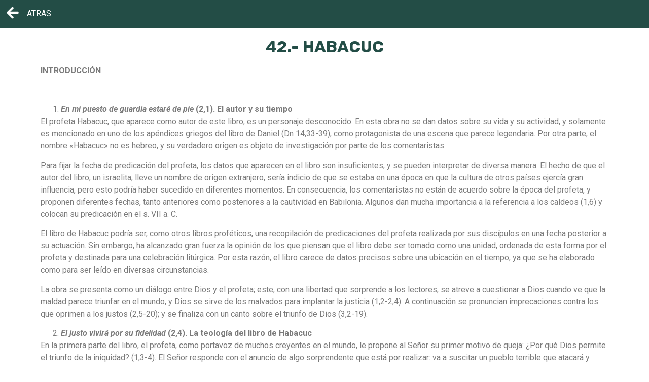

--- FILE ---
content_type: text/html; charset=UTF-8
request_url: https://cem.org.mx/habacuc/
body_size: 16703
content:
<!DOCTYPE html>
<html lang="es">
<head>
	<meta charset="UTF-8">
		<title>Habacuc &#8211; Conferencia del Episcopado Mexicano</title>
<meta name='robots' content='max-image-preview:large' />
<link rel='dns-prefetch' href='//www.googletagmanager.com' />
<link rel="alternate" type="application/rss+xml" title="Conferencia del Episcopado Mexicano &raquo; Feed" href="https://cem.org.mx/feed/" />
<link rel="alternate" type="application/rss+xml" title="Conferencia del Episcopado Mexicano &raquo; Feed de los comentarios" href="https://cem.org.mx/comments/feed/" />
<link rel="alternate" title="oEmbed (JSON)" type="application/json+oembed" href="https://cem.org.mx/wp-json/oembed/1.0/embed?url=https%3A%2F%2Fcem.org.mx%2Fhabacuc%2F" />
<link rel="alternate" title="oEmbed (XML)" type="text/xml+oembed" href="https://cem.org.mx/wp-json/oembed/1.0/embed?url=https%3A%2F%2Fcem.org.mx%2Fhabacuc%2F&#038;format=xml" />
<style id='wp-img-auto-sizes-contain-inline-css'>
img:is([sizes=auto i],[sizes^="auto," i]){contain-intrinsic-size:3000px 1500px}
/*# sourceURL=wp-img-auto-sizes-contain-inline-css */
</style>
<style id='wp-emoji-styles-inline-css'>

	img.wp-smiley, img.emoji {
		display: inline !important;
		border: none !important;
		box-shadow: none !important;
		height: 1em !important;
		width: 1em !important;
		margin: 0 0.07em !important;
		vertical-align: -0.1em !important;
		background: none !important;
		padding: 0 !important;
	}
/*# sourceURL=wp-emoji-styles-inline-css */
</style>
<link rel='stylesheet' id='wp-block-library-css' href='https://cem.org.mx/wp-includes/css/dist/block-library/style.min.css?ver=6.9' media='all' />
<style id='global-styles-inline-css'>
:root{--wp--preset--aspect-ratio--square: 1;--wp--preset--aspect-ratio--4-3: 4/3;--wp--preset--aspect-ratio--3-4: 3/4;--wp--preset--aspect-ratio--3-2: 3/2;--wp--preset--aspect-ratio--2-3: 2/3;--wp--preset--aspect-ratio--16-9: 16/9;--wp--preset--aspect-ratio--9-16: 9/16;--wp--preset--color--black: #000000;--wp--preset--color--cyan-bluish-gray: #abb8c3;--wp--preset--color--white: #ffffff;--wp--preset--color--pale-pink: #f78da7;--wp--preset--color--vivid-red: #cf2e2e;--wp--preset--color--luminous-vivid-orange: #ff6900;--wp--preset--color--luminous-vivid-amber: #fcb900;--wp--preset--color--light-green-cyan: #7bdcb5;--wp--preset--color--vivid-green-cyan: #00d084;--wp--preset--color--pale-cyan-blue: #8ed1fc;--wp--preset--color--vivid-cyan-blue: #0693e3;--wp--preset--color--vivid-purple: #9b51e0;--wp--preset--gradient--vivid-cyan-blue-to-vivid-purple: linear-gradient(135deg,rgb(6,147,227) 0%,rgb(155,81,224) 100%);--wp--preset--gradient--light-green-cyan-to-vivid-green-cyan: linear-gradient(135deg,rgb(122,220,180) 0%,rgb(0,208,130) 100%);--wp--preset--gradient--luminous-vivid-amber-to-luminous-vivid-orange: linear-gradient(135deg,rgb(252,185,0) 0%,rgb(255,105,0) 100%);--wp--preset--gradient--luminous-vivid-orange-to-vivid-red: linear-gradient(135deg,rgb(255,105,0) 0%,rgb(207,46,46) 100%);--wp--preset--gradient--very-light-gray-to-cyan-bluish-gray: linear-gradient(135deg,rgb(238,238,238) 0%,rgb(169,184,195) 100%);--wp--preset--gradient--cool-to-warm-spectrum: linear-gradient(135deg,rgb(74,234,220) 0%,rgb(151,120,209) 20%,rgb(207,42,186) 40%,rgb(238,44,130) 60%,rgb(251,105,98) 80%,rgb(254,248,76) 100%);--wp--preset--gradient--blush-light-purple: linear-gradient(135deg,rgb(255,206,236) 0%,rgb(152,150,240) 100%);--wp--preset--gradient--blush-bordeaux: linear-gradient(135deg,rgb(254,205,165) 0%,rgb(254,45,45) 50%,rgb(107,0,62) 100%);--wp--preset--gradient--luminous-dusk: linear-gradient(135deg,rgb(255,203,112) 0%,rgb(199,81,192) 50%,rgb(65,88,208) 100%);--wp--preset--gradient--pale-ocean: linear-gradient(135deg,rgb(255,245,203) 0%,rgb(182,227,212) 50%,rgb(51,167,181) 100%);--wp--preset--gradient--electric-grass: linear-gradient(135deg,rgb(202,248,128) 0%,rgb(113,206,126) 100%);--wp--preset--gradient--midnight: linear-gradient(135deg,rgb(2,3,129) 0%,rgb(40,116,252) 100%);--wp--preset--font-size--small: 13px;--wp--preset--font-size--medium: 20px;--wp--preset--font-size--large: 36px;--wp--preset--font-size--x-large: 42px;--wp--preset--spacing--20: 0.44rem;--wp--preset--spacing--30: 0.67rem;--wp--preset--spacing--40: 1rem;--wp--preset--spacing--50: 1.5rem;--wp--preset--spacing--60: 2.25rem;--wp--preset--spacing--70: 3.38rem;--wp--preset--spacing--80: 5.06rem;--wp--preset--shadow--natural: 6px 6px 9px rgba(0, 0, 0, 0.2);--wp--preset--shadow--deep: 12px 12px 50px rgba(0, 0, 0, 0.4);--wp--preset--shadow--sharp: 6px 6px 0px rgba(0, 0, 0, 0.2);--wp--preset--shadow--outlined: 6px 6px 0px -3px rgb(255, 255, 255), 6px 6px rgb(0, 0, 0);--wp--preset--shadow--crisp: 6px 6px 0px rgb(0, 0, 0);}:where(.is-layout-flex){gap: 0.5em;}:where(.is-layout-grid){gap: 0.5em;}body .is-layout-flex{display: flex;}.is-layout-flex{flex-wrap: wrap;align-items: center;}.is-layout-flex > :is(*, div){margin: 0;}body .is-layout-grid{display: grid;}.is-layout-grid > :is(*, div){margin: 0;}:where(.wp-block-columns.is-layout-flex){gap: 2em;}:where(.wp-block-columns.is-layout-grid){gap: 2em;}:where(.wp-block-post-template.is-layout-flex){gap: 1.25em;}:where(.wp-block-post-template.is-layout-grid){gap: 1.25em;}.has-black-color{color: var(--wp--preset--color--black) !important;}.has-cyan-bluish-gray-color{color: var(--wp--preset--color--cyan-bluish-gray) !important;}.has-white-color{color: var(--wp--preset--color--white) !important;}.has-pale-pink-color{color: var(--wp--preset--color--pale-pink) !important;}.has-vivid-red-color{color: var(--wp--preset--color--vivid-red) !important;}.has-luminous-vivid-orange-color{color: var(--wp--preset--color--luminous-vivid-orange) !important;}.has-luminous-vivid-amber-color{color: var(--wp--preset--color--luminous-vivid-amber) !important;}.has-light-green-cyan-color{color: var(--wp--preset--color--light-green-cyan) !important;}.has-vivid-green-cyan-color{color: var(--wp--preset--color--vivid-green-cyan) !important;}.has-pale-cyan-blue-color{color: var(--wp--preset--color--pale-cyan-blue) !important;}.has-vivid-cyan-blue-color{color: var(--wp--preset--color--vivid-cyan-blue) !important;}.has-vivid-purple-color{color: var(--wp--preset--color--vivid-purple) !important;}.has-black-background-color{background-color: var(--wp--preset--color--black) !important;}.has-cyan-bluish-gray-background-color{background-color: var(--wp--preset--color--cyan-bluish-gray) !important;}.has-white-background-color{background-color: var(--wp--preset--color--white) !important;}.has-pale-pink-background-color{background-color: var(--wp--preset--color--pale-pink) !important;}.has-vivid-red-background-color{background-color: var(--wp--preset--color--vivid-red) !important;}.has-luminous-vivid-orange-background-color{background-color: var(--wp--preset--color--luminous-vivid-orange) !important;}.has-luminous-vivid-amber-background-color{background-color: var(--wp--preset--color--luminous-vivid-amber) !important;}.has-light-green-cyan-background-color{background-color: var(--wp--preset--color--light-green-cyan) !important;}.has-vivid-green-cyan-background-color{background-color: var(--wp--preset--color--vivid-green-cyan) !important;}.has-pale-cyan-blue-background-color{background-color: var(--wp--preset--color--pale-cyan-blue) !important;}.has-vivid-cyan-blue-background-color{background-color: var(--wp--preset--color--vivid-cyan-blue) !important;}.has-vivid-purple-background-color{background-color: var(--wp--preset--color--vivid-purple) !important;}.has-black-border-color{border-color: var(--wp--preset--color--black) !important;}.has-cyan-bluish-gray-border-color{border-color: var(--wp--preset--color--cyan-bluish-gray) !important;}.has-white-border-color{border-color: var(--wp--preset--color--white) !important;}.has-pale-pink-border-color{border-color: var(--wp--preset--color--pale-pink) !important;}.has-vivid-red-border-color{border-color: var(--wp--preset--color--vivid-red) !important;}.has-luminous-vivid-orange-border-color{border-color: var(--wp--preset--color--luminous-vivid-orange) !important;}.has-luminous-vivid-amber-border-color{border-color: var(--wp--preset--color--luminous-vivid-amber) !important;}.has-light-green-cyan-border-color{border-color: var(--wp--preset--color--light-green-cyan) !important;}.has-vivid-green-cyan-border-color{border-color: var(--wp--preset--color--vivid-green-cyan) !important;}.has-pale-cyan-blue-border-color{border-color: var(--wp--preset--color--pale-cyan-blue) !important;}.has-vivid-cyan-blue-border-color{border-color: var(--wp--preset--color--vivid-cyan-blue) !important;}.has-vivid-purple-border-color{border-color: var(--wp--preset--color--vivid-purple) !important;}.has-vivid-cyan-blue-to-vivid-purple-gradient-background{background: var(--wp--preset--gradient--vivid-cyan-blue-to-vivid-purple) !important;}.has-light-green-cyan-to-vivid-green-cyan-gradient-background{background: var(--wp--preset--gradient--light-green-cyan-to-vivid-green-cyan) !important;}.has-luminous-vivid-amber-to-luminous-vivid-orange-gradient-background{background: var(--wp--preset--gradient--luminous-vivid-amber-to-luminous-vivid-orange) !important;}.has-luminous-vivid-orange-to-vivid-red-gradient-background{background: var(--wp--preset--gradient--luminous-vivid-orange-to-vivid-red) !important;}.has-very-light-gray-to-cyan-bluish-gray-gradient-background{background: var(--wp--preset--gradient--very-light-gray-to-cyan-bluish-gray) !important;}.has-cool-to-warm-spectrum-gradient-background{background: var(--wp--preset--gradient--cool-to-warm-spectrum) !important;}.has-blush-light-purple-gradient-background{background: var(--wp--preset--gradient--blush-light-purple) !important;}.has-blush-bordeaux-gradient-background{background: var(--wp--preset--gradient--blush-bordeaux) !important;}.has-luminous-dusk-gradient-background{background: var(--wp--preset--gradient--luminous-dusk) !important;}.has-pale-ocean-gradient-background{background: var(--wp--preset--gradient--pale-ocean) !important;}.has-electric-grass-gradient-background{background: var(--wp--preset--gradient--electric-grass) !important;}.has-midnight-gradient-background{background: var(--wp--preset--gradient--midnight) !important;}.has-small-font-size{font-size: var(--wp--preset--font-size--small) !important;}.has-medium-font-size{font-size: var(--wp--preset--font-size--medium) !important;}.has-large-font-size{font-size: var(--wp--preset--font-size--large) !important;}.has-x-large-font-size{font-size: var(--wp--preset--font-size--x-large) !important;}
/*# sourceURL=global-styles-inline-css */
</style>

<style id='classic-theme-styles-inline-css'>
/*! This file is auto-generated */
.wp-block-button__link{color:#fff;background-color:#32373c;border-radius:9999px;box-shadow:none;text-decoration:none;padding:calc(.667em + 2px) calc(1.333em + 2px);font-size:1.125em}.wp-block-file__button{background:#32373c;color:#fff;text-decoration:none}
/*# sourceURL=/wp-includes/css/classic-themes.min.css */
</style>
<link rel='stylesheet' id='hello-elementor-css' href='https://cem.org.mx/wp-content/themes/hello-elementor/style.min.css?ver=2.7.1' media='all' />
<link rel='stylesheet' id='hello-elementor-theme-style-css' href='https://cem.org.mx/wp-content/themes/hello-elementor/theme.min.css?ver=2.7.1' media='all' />
<link rel='stylesheet' id='elementor-frontend-css' href='https://cem.org.mx/wp-content/plugins/elementor/assets/css/frontend-lite.min.css?ver=3.16.6' media='all' />
<link rel='stylesheet' id='elementor-post-5-css' href='https://cem.org.mx/wp-content/uploads/elementor/css/post-5.css?ver=1698111998' media='all' />
<link rel='stylesheet' id='elementor-icons-css' href='https://cem.org.mx/wp-content/plugins/elementor/assets/lib/eicons/css/elementor-icons.min.css?ver=5.23.0' media='all' />
<link rel='stylesheet' id='swiper-css' href='https://cem.org.mx/wp-content/plugins/elementor/assets/lib/swiper/css/swiper.min.css?ver=5.3.6' media='all' />
<link rel='stylesheet' id='elementor-pro-css' href='https://cem.org.mx/wp-content/plugins/elementor-pro/assets/css/frontend-lite.min.css?ver=3.6.5' media='all' />
<link rel='stylesheet' id='elementor-global-css' href='https://cem.org.mx/wp-content/uploads/elementor/css/global.css?ver=1698111998' media='all' />
<link rel='stylesheet' id='elementor-post-4357-css' href='https://cem.org.mx/wp-content/uploads/elementor/css/post-4357.css?ver=1698219178' media='all' />
<link rel='stylesheet' id='elementor-post-10406-css' href='https://cem.org.mx/wp-content/uploads/elementor/css/post-10406.css?ver=1747669694' media='all' />
<link rel='stylesheet' id='loftloader-lite-animation-css' href='https://cem.org.mx/wp-content/plugins/loftloader/assets/css/loftloader.min.css?ver=2022112601' media='all' />
<link rel='stylesheet' id='google-fonts-1-css' href='https://fonts.googleapis.com/css?family=Roboto%3A100%2C100italic%2C200%2C200italic%2C300%2C300italic%2C400%2C400italic%2C500%2C500italic%2C600%2C600italic%2C700%2C700italic%2C800%2C800italic%2C900%2C900italic%7CRoboto+Slab%3A100%2C100italic%2C200%2C200italic%2C300%2C300italic%2C400%2C400italic%2C500%2C500italic%2C600%2C600italic%2C700%2C700italic%2C800%2C800italic%2C900%2C900italic%7CRubik%3A100%2C100italic%2C200%2C200italic%2C300%2C300italic%2C400%2C400italic%2C500%2C500italic%2C600%2C600italic%2C700%2C700italic%2C800%2C800italic%2C900%2C900italic%7CMontserrat%3A100%2C100italic%2C200%2C200italic%2C300%2C300italic%2C400%2C400italic%2C500%2C500italic%2C600%2C600italic%2C700%2C700italic%2C800%2C800italic%2C900%2C900italic&#038;display=auto&#038;ver=6.9' media='all' />
<link rel='stylesheet' id='elementor-icons-shared-0-css' href='https://cem.org.mx/wp-content/plugins/elementor/assets/lib/font-awesome/css/fontawesome.min.css?ver=5.15.3' media='all' />
<link rel='stylesheet' id='elementor-icons-fa-solid-css' href='https://cem.org.mx/wp-content/plugins/elementor/assets/lib/font-awesome/css/solid.min.css?ver=5.15.3' media='all' />
<link rel="preconnect" href="https://fonts.gstatic.com/" crossorigin><script src="https://cem.org.mx/wp-includes/js/jquery/jquery.min.js?ver=3.7.1" id="jquery-core-js"></script>
<script src="https://cem.org.mx/wp-includes/js/jquery/jquery-migrate.min.js?ver=3.4.1" id="jquery-migrate-js"></script>

<!-- Fragmento de código de la etiqueta de Google (gtag.js) añadida por Site Kit -->

<!-- Fragmento de código de Google Analytics añadido por Site Kit -->
<script src="https://www.googletagmanager.com/gtag/js?id=GT-K5L8H96" id="google_gtagjs-js" async></script>
<script id="google_gtagjs-js-after">
window.dataLayer = window.dataLayer || [];function gtag(){dataLayer.push(arguments);}
gtag("set","linker",{"domains":["cem.org.mx"]});
gtag("js", new Date());
gtag("set", "developer_id.dZTNiMT", true);
gtag("config", "GT-K5L8H96");
 window._googlesitekit = window._googlesitekit || {}; window._googlesitekit.throttledEvents = []; window._googlesitekit.gtagEvent = (name, data) => { var key = JSON.stringify( { name, data } ); if ( !! window._googlesitekit.throttledEvents[ key ] ) { return; } window._googlesitekit.throttledEvents[ key ] = true; setTimeout( () => { delete window._googlesitekit.throttledEvents[ key ]; }, 5 ); gtag( "event", name, { ...data, event_source: "site-kit" } ); } 
//# sourceURL=google_gtagjs-js-after
</script>

<!-- Finalizar fragmento de código de la etiqueta de Google (gtags.js) añadida por Site Kit -->
<link rel="https://api.w.org/" href="https://cem.org.mx/wp-json/" /><link rel="alternate" title="JSON" type="application/json" href="https://cem.org.mx/wp-json/wp/v2/pages/4357" /><link rel="EditURI" type="application/rsd+xml" title="RSD" href="https://cem.org.mx/xmlrpc.php?rsd" />
<meta name="generator" content="WordPress 6.9" />
<link rel="canonical" href="https://cem.org.mx/habacuc/" />
<link rel='shortlink' href='https://cem.org.mx/?p=4357' />
<meta name="generator" content="Site Kit by Google 1.145.0" /><meta name="generator" content="Elementor 3.16.6; features: e_dom_optimization, e_optimized_assets_loading, e_optimized_css_loading, additional_custom_breakpoints; settings: css_print_method-external, google_font-enabled, font_display-auto">
<link rel="icon" href="https://cem.org.mx/wp-content/uploads/2022/02/cropped-LOGO-CEM-VARIACION-COLORES-1-e1644860045946-32x32.png" sizes="32x32" />
<link rel="icon" href="https://cem.org.mx/wp-content/uploads/2022/02/cropped-LOGO-CEM-VARIACION-COLORES-1-e1644860045946-192x192.png" sizes="192x192" />
<link rel="apple-touch-icon" href="https://cem.org.mx/wp-content/uploads/2022/02/cropped-LOGO-CEM-VARIACION-COLORES-1-e1644860045946-180x180.png" />
<meta name="msapplication-TileImage" content="https://cem.org.mx/wp-content/uploads/2022/02/cropped-LOGO-CEM-VARIACION-COLORES-1-e1644860045946-270x270.png" />
<style id="loftloader-lite-custom-bg-color">#loftloader-wrapper .loader-section {
	background: #000000;
}
</style><style id="loftloader-lite-custom-bg-opacity">#loftloader-wrapper .loader-section {
	opacity: 0.95;
}
</style><style id="loftloader-lite-custom-loader">#loftloader-wrapper.pl-imgloading #loader {
	width: 200px;
}
#loftloader-wrapper.pl-imgloading #loader span {
	background-size: cover;
	background-image: url(https://cem.org.mx/wp-content/uploads/2022/02/LOGO-CEM-VARIACION-COLORES-1-e1644860045946.png);
}
</style>	<meta name="viewport" content="width=device-width, initial-scale=1.0, viewport-fit=cover" /></head>
<body class="wp-singular page-template page-template-elementor_canvas page page-id-4357 wp-theme-hello-elementor loftloader-lite-enabled elementor-default elementor-template-canvas elementor-kit-5 elementor-page elementor-page-4357"><div id="loftloader-wrapper" class="pl-imgloading" data-show-close-time="15000" data-max-load-time="0"><div class="loader-section section-fade"></div><div class="loader-inner"><div id="loader"><div class="imgloading-container"><span style="background-image: url(https://cem.org.mx/wp-content/uploads/2022/02/LOGO-CEM-VARIACION-COLORES-1-e1644860045946.png);"></span></div><img width="200" height="74" data-no-lazy="1" class="skip-lazy" alt="loader image" src="https://cem.org.mx/wp-content/uploads/2022/02/LOGO-CEM-VARIACION-COLORES-1-e1644860045946.png"></div></div><div class="loader-close-button" style="display: none;"><span class="screen-reader-text">Close</span></div></div>
			<div data-elementor-type="wp-page" data-elementor-id="4357" class="elementor elementor-4357">
									<section class="elementor-section elementor-top-section elementor-element elementor-element-3afea53 elementor-section-full_width elementor-section-height-default elementor-section-height-default" data-id="3afea53" data-element_type="section" data-settings="{&quot;background_background&quot;:&quot;classic&quot;}">
						<div class="elementor-container elementor-column-gap-no">
					<div class="elementor-column elementor-col-33 elementor-top-column elementor-element elementor-element-2b19ab8" data-id="2b19ab8" data-element_type="column">
			<div class="elementor-widget-wrap elementor-element-populated">
								<div class="elementor-element elementor-element-7d7da7ad elementor-view-default elementor-widget elementor-widget-icon" data-id="7d7da7ad" data-element_type="widget" data-widget_type="icon.default">
				<div class="elementor-widget-container">
					<div class="elementor-icon-wrapper">
			<a class="elementor-icon" href="https://cem.org.mx/cerrar">
			<i aria-hidden="true" class="fas fa-arrow-left"></i>			</a>
		</div>
				</div>
				</div>
					</div>
		</div>
				<div class="elementor-column elementor-col-33 elementor-top-column elementor-element elementor-element-5d7e04a0" data-id="5d7e04a0" data-element_type="column">
			<div class="elementor-widget-wrap elementor-element-populated">
								<div class="elementor-element elementor-element-2b98c41a cla elementor-widget elementor-widget-text-editor" data-id="2b98c41a" data-element_type="widget" data-widget_type="text-editor.default">
				<div class="elementor-widget-container">
			<style>/*! elementor - v3.16.0 - 17-10-2023 */
.elementor-widget-text-editor.elementor-drop-cap-view-stacked .elementor-drop-cap{background-color:#69727d;color:#fff}.elementor-widget-text-editor.elementor-drop-cap-view-framed .elementor-drop-cap{color:#69727d;border:3px solid;background-color:transparent}.elementor-widget-text-editor:not(.elementor-drop-cap-view-default) .elementor-drop-cap{margin-top:8px}.elementor-widget-text-editor:not(.elementor-drop-cap-view-default) .elementor-drop-cap-letter{width:1em;height:1em}.elementor-widget-text-editor .elementor-drop-cap{float:left;text-align:center;line-height:1;font-size:50px}.elementor-widget-text-editor .elementor-drop-cap-letter{display:inline-block}</style>				<p><a href="https://cem.org.mx/cerrar">ATRAS</a></p>						</div>
				</div>
					</div>
		</div>
				<div class="elementor-column elementor-col-33 elementor-top-column elementor-element elementor-element-4bce883b" data-id="4bce883b" data-element_type="column">
			<div class="elementor-widget-wrap">
									</div>
		</div>
							</div>
		</section>
				<section class="elementor-section elementor-top-section elementor-element elementor-element-35d18343 elementor-section-boxed elementor-section-height-default elementor-section-height-default" data-id="35d18343" data-element_type="section">
						<div class="elementor-container elementor-column-gap-default">
					<div class="elementor-column elementor-col-100 elementor-top-column elementor-element elementor-element-66c7947c" data-id="66c7947c" data-element_type="column">
			<div class="elementor-widget-wrap elementor-element-populated">
								<div class="elementor-element elementor-element-4fdc5331 elementor-widget elementor-widget-heading" data-id="4fdc5331" data-element_type="widget" data-widget_type="heading.default">
				<div class="elementor-widget-container">
			<style>/*! elementor - v3.16.0 - 17-10-2023 */
.elementor-heading-title{padding:0;margin:0;line-height:1}.elementor-widget-heading .elementor-heading-title[class*=elementor-size-]>a{color:inherit;font-size:inherit;line-height:inherit}.elementor-widget-heading .elementor-heading-title.elementor-size-small{font-size:15px}.elementor-widget-heading .elementor-heading-title.elementor-size-medium{font-size:19px}.elementor-widget-heading .elementor-heading-title.elementor-size-large{font-size:29px}.elementor-widget-heading .elementor-heading-title.elementor-size-xl{font-size:39px}.elementor-widget-heading .elementor-heading-title.elementor-size-xxl{font-size:59px}</style><h2 class="elementor-heading-title elementor-size-default"><label> <strong>42.- HABACUC</strong></label></h2>		</div>
				</div>
					</div>
		</div>
							</div>
		</section>
				<section class="elementor-section elementor-top-section elementor-element elementor-element-2bb3b58a elementor-section-boxed elementor-section-height-default elementor-section-height-default" data-id="2bb3b58a" data-element_type="section">
						<div class="elementor-container elementor-column-gap-default">
					<div class="elementor-column elementor-col-100 elementor-top-column elementor-element elementor-element-3faaf2b5" data-id="3faaf2b5" data-element_type="column">
			<div class="elementor-widget-wrap elementor-element-populated">
								<div class="elementor-element elementor-element-46dfa8af elementor-widget elementor-widget-text-editor" data-id="46dfa8af" data-element_type="widget" data-widget_type="text-editor.default">
				<div class="elementor-widget-container">
							<p><strong>INTRODUCCIÓN</strong></p><p> </p><ol><li><strong> <em>En mi puesto de guardia estaré de pie </em>(2,1). El autor y su tiempo</strong></li></ol><p>El profeta Habacuc, que aparece como autor de este libro, es un personaje desconocido. En esta obra no se dan datos sobre su vida y su actividad, y solamente es mencionado en uno de los apéndices griegos del libro de Daniel (Dn 14,33-39), como protagonista de una escena que parece legendaria. Por otra parte, el nombre «Habacuc» no es hebreo, y su verdadero origen es objeto de investigación por parte de los comentaristas.</p><p>Para fijar la fecha de predicación del profeta, los datos que aparecen en el libro son insuficientes, y se pueden interpretar de diversa manera. El hecho de que el autor del libro, un israelita, lleve un nombre de origen extranjero, sería indicio de que se estaba en una época en que la cultura de otros países ejercía gran influencia, pero esto podría haber sucedido en diferentes momentos. En consecuencia, los comentaristas no están de acuerdo sobre la época del profeta, y proponen diferentes fechas, tanto anteriores como posteriores a la cautividad en Babilonia. Algunos dan mucha importancia a la referencia a los caldeos (1,6) y colocan su predicación en el s. VII a. C.</p><p>El libro de Habacuc podría ser, como otros libros proféticos, una recopilación de predicaciones del profeta realizada por sus discípulos en una fecha posterior a su actuación. Sin embargo, ha alcanzado gran fuerza la opinión de los que piensan que el libro debe ser tomado como una unidad, ordenada de esta forma por el profeta y destinada para una celebración litúrgica. Por esta razón, el libro carece de datos precisos sobre una ubicación en el tiempo, ya que se ha elaborado como para ser leído en diversas circunstancias.</p><p>La obra se presenta como un diálogo entre Dios y el profeta; este, con una libertad que sorprende a los lectores, se atreve a cuestionar a Dios cuando ve que la maldad parece triunfar en el mundo, y Dios se sirve de los malvados para implantar la justicia (1,2-2,4). A continuación se pronuncian imprecaciones contra los que oprimen a los justos (2,5-20); y se finaliza con un canto sobre el triunfo de Dios (3,2-19).</p><ol start="2"><li><strong> <em>El justo vivirá por su fidelidad </em>(2,4). La teología del libro de Habacuc</strong></li></ol><p>En la primera parte del libro, el profeta, como portavoz de muchos creyentes en el mundo, le propone al Señor su primer motivo de queja: ¿Por qué Dios permite el triunfo de la iniquidad? (1,3-4). El Señor responde con el anuncio de algo sorprendente que está por realizar: va a suscitar un pueblo terrible que atacará y castigará a los culpables (1,5-11). </p><p>La respuesta de Dios provoca un segundo cuestionamiento: el profeta se queja porque el Señor, que es Santo, permite que los pecadores sean castigados por otros que son más crueles que ellos (1,12-17). Como respuesta, el Señor lo exhorta a mantener la fidelidad y esperar un tiempo futuro en el que él actuará para imponer la justicia. La promesa deberá ser puesta por escrito porque la espera será larga: el justo conservará la vida por su fidelidad (2,4).</p><p>Esta promesa de Dios se ha conservado y ha sido objeto de reflexión a lo largo de la historia. Cuando los griegos tradujeron el AT, la expresaron de esta otra forma: el que es justo vivirá por la fidelidad de Dios. San Pablo también se refirió a esta promesa de Dios, y la reprodujo desde su propia perspectiva: vivirá el que es justo por la fe (Rom 1,17; Gal 3,11).</p><p>En la segunda parte del libro, el profeta entona una sátira contra el opresor ambicioso, violento y confiado en los ídolos (2,6-20). Pronuncia sobre él cinco «imprecaciones» o «lamentos» semejantes a los que se leen en Lc 6,24-26. Son textos que comienzan con la exclamación «¡Ay!» (Is 5,8-22), como las lamentaciones que se cantaban en los funerales (1 Re 13,30). Valiéndose de esta forma literaria, el profeta describe como muertos llevados al sepulcro al tirano invasor y a todos los que como él se consideran felices y triunfadores porque practican la maldad.</p><p>El libro se concluye con un canto: ante toda la maldad reinante, el profeta ansía que llegue el día en el que el Señor implante la justicia. Con figuras aterradoras describe la venida de Dios y su triunfo sobre los que oprimen al pueblo justo. Hasta que esto se produzca, el fiel espera pacientemente (3,16).</p><ol start="3"><li><strong> <em>El Señor me respondió </em>(2,2). Estructura del libro</strong></li><li>DIÁLOGO ENTRE EL PROFETA Y EL SEÑOR 1,1-2,4</li><li>SÁTIRA CONTRA EL OPRESOR 2,5-20</li></ol><p>III.     CÁNTICO DE HABACUC                                          3,1-19</p><p> </p><p> </p><p> </p><p> </p><ol><li><strong> DIÁLOGO ENTRE EL PROFETA Y EL SEÑOR</strong></li></ol><p><strong>¿Hasta cuándo, Señor?</strong> <a href="#_ftn1" name="_ftnref1">[1]</a></p><p>Is 59,14; Jr 6,7; 9,2; Miq 7,2-3; Sal 6,4; 13,2</p><p> </p><p>1 <sup>1</sup>  Oráculo que el profeta Habacuc recibió en visión.</p><p><sup>2</sup>  ¿Hasta cuándo, Señor,                                              </p><p>daré gritos desgarradores,</p><p>sin que te dignes escuchar,</p><p>y clamaré a ti: “¡No hay más que violencia!”,</p><p>sin que te dignes salvar?</p><p><sup>3</sup>  ¿Por qué, Señor,</p><p>me haces ver la iniquidad                                         </p><p>y contemplar la opresión?</p><p>Ante mi vista solo hay</p><p>destrucción y violencia,</p><p>pleitos y contiendas.</p><p><sup>4</sup>  Por eso se desvirtúa la ley</p><p>y no prevalece el derecho,</p><p>porque el malvado acecha al justo                           </p><p>y el derecho se pervierte.</p><p>¡Yo suscito a los caldeos!</p><p>Is 10,13 // <strong>1,5: <em>Hch 13,41</em></strong></p><p> </p><p><sup>5</sup>  ¡Miren a las naciones y contemplen;                       </p><p>déjense sorprender y maravíllense!</p><p>Porque algo extraordinario</p><p>está por ocurrir ante ustedes.</p><p>No lo podrían creer</p><p>si alguien lo narrara.</p><p> </p><p><sup>6</sup> ¡Porque yo suscito a los caldeos!       </p><p>Esa nación cruel e impetuosa,</p><p>que va de un lado a otro de la tierra</p><p>para apoderarse de territorios ajenos.</p><p><sup>7</sup> Nación aterradora y temible</p><p>que impone su ley y su autoridad.</p><p><sup>8</sup>  Sus caballos son panteras veloces,</p><p>ágiles como lobos al anochecer;</p><p>sus jinetes se dispersan al galope;</p><p>vienen desde lejos</p><p>y como  buitres se abalanzan para devorar.   </p><p><sup>9</sup>  Todos ellos avanzan con violencia</p><p>con el rostro tendido hacia adelante,</p><p>y amontonan cautivos como arena.</p><p><sup>10</sup> Se burlan de los reyes</p><p>y toman a los príncipes como juguetes;</p><p>las fortificaciones son un juego para ellos</p><p>porque un simple terraplén</p><p>les basta para dominarlas.</p><p><sup>11</sup>  Pero, llegado el momento,</p><p>cambia el viento y desparecen,</p><p>culpables de haber endiosado su poder.                      </p><p> </p><p>¿Por qué permaneces callado? <a href="#_ftn2" name="_ftnref2"><strong>[2]</strong></a></p><p>Jr 16,16: Sal 35,22; 109,1</p><p> </p><p><sup>12</sup>  ¿Acaso, Señor, no eres mi Dios santo         </p><p>desde antiguo? ¡Tú no mueres!                     </p><p>¿No los destinaste a ellos, Señor,</p><p>para hacer justicia?</p><p>¿No dispusiste de ellos, Roca mía,</p><p>para nuestra corrección?</p><p><sup>13</sup>  La pureza de tus ojos</p><p>te hace incapaz de mirar el mal,</p><p>te impide contemplar la opresión.</p><p>¿Por qué contemplas a los traidores</p><p>y permaneces callado                                                         </p><p>mientras el malvado devora al justo?</p><p><sup>14</sup>  Hiciste a los humanos como peces del mar,                  </p><p>como reptiles que no tienen dueño.</p><p><sup>15</sup>  A todos ellos, los caldeos</p><p>los pescan con el anzuelo,</p><p>los arrastran con su red,</p><p>los recogen en su malla.</p><p>Por eso, se alegran, se regocijan,</p><p><sup>16</sup> ofrecen un sacrificio a su red</p><p>y queman incienso a su malla,</p><p>porque gracias a ellas</p><p>es abundante su porción</p><p>y suculenta su comida.</p><p><sup>17</sup>  ¿Acaso vaciarán su red</p><p>para seguir asesinando gente</p><p>de forma despiadada?</p><p> </p><p><strong> </strong></p><p><strong>El justo vivirá por su fidelidad</strong></p><p>Is 8,1 // <strong>2,3-4: <em>Heb 10,38;</em></strong> <strong><em>Rom 1,17; Gál 3,11</em></strong></p><p>2 <sup>1</sup>  En mi puesto de guardia estaré de pie,</p><p>en la torre del vigía me apostaré y estaré atento</p><p>para ver qué me responde y qué contesta a mi reproche.</p><p> </p><p><sup>2 </sup> El Señor me respondió</p><p> y me dijo:</p><p>«Escribe la visión,</p><p>grábala sobre tablillas                                                   </p><p>de manera que se lea de corrido.</p><p><sup>3</sup>  Es una visión para el momento oportuno,</p><p>que se dirige a su cumplimiento</p><p>y no defraudará.</p><p>Si llega a retrasarse, espérala;</p><p>porque vendrá con seguridad. No fallará.</p><p><sup>4</sup> Escribe, entonces, así:</p><p>“El arrogante no permanecerá,</p><p>pero el justo vivirá por su fidelidad”».                           </p><ol><li>SÁTIRA CONTRA EL OPRESOR <a href="#_ftn3" name="_ftnref3">[3]</a></li></ol><p>¡Qué traicionera es la riqueza!</p><p>Prov 27,20</p><p> </p><p><sup>5</sup>  ¡Qué traicionera es la riqueza!</p><p>El hombre arrogante no prosperará;</p><p>ensancha sus fauces como el abismo</p><p>y, como la muerte, nunca se sacia.                                 </p><p>Acumula para sí todas las naciones</p><p>y acapara todos los pueblos.</p><p><sup>6</sup>  ¿Acaso todos ellos no entonarán contra él</p><p>sátiras, sarcasmos y adivinanzas?</p><p><strong> </strong></p><p><strong>¡Ay del que se enriquece con lo ajeno!</strong></p><p>Éx 22,25; Is 33,1</p><p> </p><p>Ellos dirán:</p><p> ¡Ay del que se enriquece con lo ajeno</p><p>  –¿hasta cuándo? –        </p><p>y acumula para sí prendas empeñadas!                    </p><p><sup>7</sup>  ¿No se levantarán de improviso tus acreedores?</p><p>¿No se despertarán los que te reclaman?</p><p>¡Serás presa fácil para ellos!</p><p><sup>8</sup> Porque tú despojaste a tantas naciones,                  </p><p>todos los demás pueblos te despojarán a ti,</p><p>por causa de la sangre humana derramada </p><p>y de la violencia que ejerciste contra el país,</p><p>contra las ciudades y su población.</p><p><strong> </strong></p><p><strong>¡Ay del que llena su casa de ganancias mal habidas!</strong></p><p>Jr 49,16</p><p> </p><p><sup>9</sup>  ¡Ay del que llena su casa</p><p>de ganancias mal habidas;</p><p>el que busca poner muy alto su nido                         </p><p>para verse libre de la desgracia!</p><p><sup>10</sup>  Hiciste un proyecto vergonzoso para tu casa:</p><p>al eliminar a pueblos numerosos,</p><p>atentas contra ti mismo.</p><p><sup>11</sup> Porque las piedras gritarán desde la muralla,</p><p>y las vigas de madera desde el techo responderán.  </p><p> </p><p>¡Ay del que edifica una ciudad con sangre!</p><p>Is 11,9; Jr 51,58; Miq 3,10</p><p> </p><p><sup>12</sup>  ¡Ay del que edifica una ciudad con sangre,                        </p><p>y del que asienta un poblado sobre la injusticia!</p><p><sup>13</sup>  ¿Acaso el Señor del Universo no estableció                   </p><p>que el fuego consuma el trabajo de los pueblos</p><p>y que las naciones se fatiguen en vano?</p><p><sup>14</sup> Porque la tierra se llenará del conocimiento</p><p>de la gloria del Señor, como las aguas cubren el mar.         </p><p>¡Ay del que emborracha a su compañero!</p><p>Jr 25,15-29</p><p> </p><p><sup>15</sup> ¡Ay del que emborracha a su compañero</p><p>y mezcla su bebida hasta embriagarlo,</p><p>para poder contemplar su desnudez!</p><p><sup>16</sup>  ¡Te has saciado de indecencia, no de honra!</p><p>Bebe tú también, hasta saciarte y muestra tu prepucio.</p><p>La copa de la diestra del Señor se volverá contra ti,             </p><p>y la infamia, contra tu honra.</p><p><sup>17</sup> Entonces, te verás cubierto por la violencia del Líbano</p><p>y te aterrorizará la destrucción de las fieras,</p><p>por causa de la sangre humana derramada</p><p>y de la violencia que ejerciste contra el país,</p><p>contra las ciudades y su población.</p><p> </p><p>¡Ay del que dice a un trozo de madera: «Despierta»!</p><p>Is 44,9-21; Sof 1,7; Zac 2,17; Bar 6</p><p> </p><p><sup>18</sup> ¿Qué aprovecha un ídolo, obra de un artesano,            </p><p>una imagen fundida, un maestro de mentiras?</p><p>El orfebre que hace ídolos mudos,</p><p>¿cómo puede confiar en algo que él mismo fabricó?</p><p><sup>    19</sup>  ¡Ay del que dice a un trozo de madera: «¡Despierta!»</p><p>y «¡Levántate!», a una piedra muda!</p><p>¿Puede enseñar algo lo que no habla?</p><p>Por fuera, recubierto de oro y plata;</p><p>por dentro, sin aliento de vida.</p><p> </p><p><sup>20</sup>  El Señor está en su Templo santo,</p><p>¡que la tierra entera guarde silencio ante él!            </p><p> </p><p>III. CÁNTICO DE HABACUC <a href="#_ftn4" name="_ftnref4">[4]</a></p><p>Dt 32,13; 33,2; Sal 18,34; 104,32</p><p> </p><p>3 <sup>1</sup>  Oración del profeta Habacuc, en tono de lamentación.</p><p><sup>2</sup>  Señor, he oído tu fama y he visto tus obras,</p><p>¡vuelve a realizarlas en este tiempo;</p><p>vuelve a manifestarlas en este tiempo!</p><p>Y en tu enojo acuérdate de actuar con misericordia.</p><p><sup> </sup></p><p><sup>3</sup>  Dios viene desde Temán;                                          </p><p>el Santo, desde el monte Parán.</p><p>Su esplendor cubre el cielo</p><p>y su alabanza llena la tierra.</p><p><sup>4</sup>  Su resplandor es como la luz;</p><p>surgen rayos de sus manos;</p><p>en ellas se oculta su poder.</p><p> </p><p><sup>5</sup> Delante de él marcha la peste,</p><p>y la fiebre sigue sus pasos.</p><p><sup>6</sup>  Él detiene su marcha y se estremece la tierra;           </p><p>él posa la vista y tiemblan las naciones.                        </p><p>Las montañas seculares se pliegan ante él,</p><p>ante él se inclinan las colinas milenarias</p><p>y a él pertenecen los caminos eternos.</p><p><sup>7</sup> ¡Cubiertas de iniquidad he visto las tiendas de Cusán;</p><p>llenas de agitación, las carpas del país de Madián!</p><p><sup> </sup></p><p><sup>8</sup>  ¿Arde la ira del Señor contra los ríos?</p><p>   ¿Se enciende tu cólera contra los ríos y tu furor contra el mar</p><p>   cuando montas sobre tus caballos y tus carruajes victoriosos?</p><p><sup>9  </sup>Desenfundas tu arco y alistas tus flechas.</p><p> </p><p>Tú divides la tierra con torrentes de agua. </p><p><sup>10</sup>  Las montañas te ven y comienzan a temblar;</p><p>desatas una lluvia torrencial,</p><p>el abismo brama y alza sus manos a lo alto.</p><p><sup>11</sup> Sol y luna permanecen en su morada</p><p>al destello de tus flechas veloces,</p><p>al resplandor del brillo de tu lanza.</p><p><sup>12</sup>  Pisoteas la tierra con indignación</p><p>y lleno de ira aplastas las naciones.</p><p><sup> </sup></p><p><sup>13</sup> Tú saliste a salvar a tu pueblo,</p><p>a salvar a tu ungido.</p><p>Demoliste la casa del malvado</p><p>desde el techo hasta poner sus cimientos al desnudo.</p><p><sup>14</sup>  Atravesaste con su propia flecha</p><p>al jefe de las tropas enemigas,</p><p>cuando exultantes intentaban dispersarnos</p><p>como quien devora un pobre a escondidas.</p><p><sup>15</sup>  Marchas con tus caballos sobre el mar,</p><p>sobre caudalosas aguas encrespadas.</p><p> </p><p><sup>16</sup>  Al escuchar todo esto</p><p>se conmueven mis entrañas,</p><p>al oírlo mis labios balbucean;</p><p>un escalofrío atraviesa mis huesos</p><p>y mis pasos tiemblan al andar.</p><p>Aun así, aguardo tranquilo el día</p><p>de la aflicción de ese pueblo que nos ataca.</p><p> </p><p><sup>17</sup>  Aunque la higuera no retoñe</p><p>y las vides no den fruto,</p><p>aunque el olivo deje de producir</p><p>y los campos no den alimento,</p><p>aunque no haya ovejas en el redil</p><p>ni queden vacas en el establo,</p><p><sup>18</sup>  ¡aun así, yo exulto en el Señor;</p><p>me regocijo en Dios, mi Salvador!</p><p><sup>19</sup> El Señor es mi Señor, mi fuerza;</p><p> él da a mis pies agilidad de gacela                      </p><p>y me hace caminar por las alturas.                      </p><p> </p><p>Para el maestro del coro. Con instrumentos de cuerda.  </p><p> </p><p> </p><p><a href="#_ftnref1" name="_ftn1"><strong>[1]</strong></a> <strong>1,1-11. </strong>Ante la presencia del mal en el mundo, el profeta se vuelve hacia Dios y le dirige la pregunta que tantos fieles, como los obreros de la parábola, le hacen a lo largo de la historia: «Señor, ¿acaso no sembraste buena semilla en tu campo?, ¿cómo es que tiene cizaña?» (Mt 13,27). También el Salmista confesó que su fe había estado en peligro ante el espectáculo del triunfo del mal: «Faltó poco para que yo diera un mal paso… cuando veía la prosperidad de los malvados» (Sal 73,2-3). Es justo que quien ama el bien pregunte a Dios por qué tolera el mal, y espere con humildad la respuesta del Señor.</p><p>El Señor responde que los pecados no quedarán impunes, y el castigo llegará cuando sean invadidos por los caldeos o babilonios, una nación cruel que está por aparecer. Estos, sin embargo, también serán reprobables porque tendrán a su propia fuerza como si fuera su dios (v.11).    </p><p><a href="#_ftnref2" name="_ftn2">[2]</a> <strong>1,12-2,4.</strong> El profeta no queda conforme con la respuesta e insiste en sus preguntas: si Dios es santo y justo, ¿cómo puede utilizar a esta gente cruel y pecadora para llevar a cabo sus planes? Es verdad, los fieles se preguntan por qué Dios escribe la historia sirviéndose de medios que con frecuencia son indignos. ¿Por qué, para realizar su plan, eligió a Israel que no se mostró siempre fiel? ¿Por qué se sirvió de la traición de Judas? ¿Por qué tiene como ministros de su Iglesia a seres humanos débiles y pecadores? La respuesta a todos estos interrogantes queda en el misterio de Dios. El Señor le ordena al profeta que ponga por escrito algo que tendrá que ser recordado por mucho tiempo: El mal no persistirá para siempre, y alcanzará la vida aquel que permanezca fiel a pesar de todas las contrariedades (v.4). La tradición posterior, representada por la traducción griega del AT, entendió que los justos conservarían la vida por la fidelidad de Dios. San Pablo leerá aquí la doctrina de la justificación por la fe (Rom 1,17; Gál 3,11)</p><p><a href="#_ftnref3" name="_ftn3">[3]</a> <strong>2,5-20</strong>. El invasor que saquea al pueblo de Dios se siente seguro y hace alarde de que todo le va bien. Pero el profeta, en forma de sátira, canta sobre él un lamento fúnebre, semejante a los “ayes” que se leen en otras partes de la Sagrada Escritura (Is 5,8-22; Lc 6,24-26). Como no dice el nombre del opresor, el texto profético se aplica a todas las personas que solo piensan en satisfacer su ambición y no piensan en los demás. A quienes actúan así se les anuncia la ruina total.</p><p><a href="#_ftnref4" name="_ftn4">[4]</a> <strong>3,1-19</strong>. Como conclusión del libro, el profeta coloca un salmo que canta a Dios como juez que viene a juzgar toda la tierra. Las imágenes son intencionalmente aterradoras, y están tomadas de la forma en que los antiguos representaban a las divinidades, tanto en la mitología como en la Biblia (Sal 18). Si bien todo el salmo trata de suscitar el temor ante el Señor que viene como juez, el autor no se olvida de comenzar con una súplica para que Dios, en el juicio, actúe con misericordia (v.2).</p><p>El profeta mantiene la esperanza en el juicio que pondrá fin a la injusticia que reina sobre la tierra. Pero esta venida del Señor para el juicio todavía no se manifiesta y sigue oculta en el futuro. Sin embargo, aunque todos los sucesos del presente parecen negarlo, el profeta no pierde la esperanza. Los últimos versículos del salmo se ofrecen a los lectores como una invitación para que los reciten confiados (2,4; 3,17-19).</p>						</div>
				</div>
					</div>
		</div>
							</div>
		</section>
							</div>
		<script type="speculationrules">
{"prefetch":[{"source":"document","where":{"and":[{"href_matches":"/*"},{"not":{"href_matches":["/wp-*.php","/wp-admin/*","/wp-content/uploads/*","/wp-content/*","/wp-content/plugins/*","/wp-content/themes/hello-elementor/*","/*\\?(.+)"]}},{"not":{"selector_matches":"a[rel~=\"nofollow\"]"}},{"not":{"selector_matches":".no-prefetch, .no-prefetch a"}}]},"eagerness":"conservative"}]}
</script>
		<div data-elementor-type="popup" data-elementor-id="10406" class="elementor elementor-10406 elementor-location-popup" data-elementor-settings="{&quot;open_selector&quot;:&quot;#comunicados&quot;,&quot;triggers&quot;:[],&quot;timing&quot;:[]}">
								<section class="elementor-section elementor-top-section elementor-element elementor-element-7f424bf elementor-section-height-min-height elementor-section-items-stretch elementor-section-boxed elementor-section-height-default" data-id="7f424bf" data-element_type="section" data-settings="{&quot;background_background&quot;:&quot;classic&quot;}">
						<div class="elementor-container elementor-column-gap-default">
					<div class="elementor-column elementor-col-50 elementor-top-column elementor-element elementor-element-e37e1cd" data-id="e37e1cd" data-element_type="column" data-settings="{&quot;background_background&quot;:&quot;classic&quot;}">
			<div class="elementor-widget-wrap elementor-element-populated">
					<div class="elementor-background-overlay"></div>
								<div class="elementor-element elementor-element-88d5462 elementor-widget__width-initial elementor-widget-tablet__width-initial elementor-widget-mobile__width-inherit elementor-widget elementor-widget-heading" data-id="88d5462" data-element_type="widget" data-widget_type="heading.default">
				<div class="elementor-widget-container">
			<h2 class="elementor-heading-title elementor-size-default"><a href="https://cem.org.mx/nombramientos/">Nombramientos</a></h2>		</div>
				</div>
					</div>
		</div>
				<div class="elementor-column elementor-col-50 elementor-top-column elementor-element elementor-element-c4c56b8" data-id="c4c56b8" data-element_type="column" data-settings="{&quot;background_background&quot;:&quot;classic&quot;}">
			<div class="elementor-widget-wrap elementor-element-populated">
					<div class="elementor-background-overlay"></div>
								<div class="elementor-element elementor-element-95d329f elementor-widget__width-initial elementor-widget-tablet__width-initial elementor-widget-mobile__width-inherit elementor-widget elementor-widget-heading" data-id="95d329f" data-element_type="widget" data-widget_type="heading.default">
				<div class="elementor-widget-container">
			<h2 class="elementor-heading-title elementor-size-default"><a href="https://cem.org.mx/mensajes/">Mensajes</a></h2>		</div>
				</div>
					</div>
		</div>
							</div>
		</section>
				<section class="elementor-section elementor-top-section elementor-element elementor-element-a7690a8 elementor-section-height-min-height elementor-section-items-stretch elementor-section-full_width elementor-section-height-default" data-id="a7690a8" data-element_type="section" data-settings="{&quot;background_background&quot;:&quot;classic&quot;}">
						<div class="elementor-container elementor-column-gap-no">
					<div class="elementor-column elementor-col-50 elementor-top-column elementor-element elementor-element-1f344d1" data-id="1f344d1" data-element_type="column" data-settings="{&quot;background_background&quot;:&quot;classic&quot;}">
			<div class="elementor-widget-wrap elementor-element-populated">
					<div class="elementor-background-overlay"></div>
								<div class="elementor-element elementor-element-9e2db64 elementor-widget__width-initial elementor-widget-tablet__width-initial elementor-widget-mobile__width-inherit elementor-widget elementor-widget-heading" data-id="9e2db64" data-element_type="widget" data-widget_type="heading.default">
				<div class="elementor-widget-container">
			<h2 class="elementor-heading-title elementor-size-default"><a href="https://cem.org.mx/condolencias/">Condolencias</a></h2>		</div>
				</div>
					</div>
		</div>
				<div class="elementor-column elementor-col-50 elementor-top-column elementor-element elementor-element-04f5b1d" data-id="04f5b1d" data-element_type="column" data-settings="{&quot;background_background&quot;:&quot;classic&quot;}">
			<div class="elementor-widget-wrap elementor-element-populated">
					<div class="elementor-background-overlay"></div>
								<div class="elementor-element elementor-element-30b0eea elementor-widget__width-initial elementor-widget-tablet__width-initial elementor-widget-mobile__width-inherit elementor-widget elementor-widget-heading" data-id="30b0eea" data-element_type="widget" data-widget_type="heading.default">
				<div class="elementor-widget-container">
			<h2 class="elementor-heading-title elementor-size-default"><a href="https://cem.org.mx/comunicados-2/">Comunicados</a></h2>		</div>
				</div>
					</div>
		</div>
							</div>
		</section>
						</div>
		<script src="https://cem.org.mx/wp-content/themes/hello-elementor/assets/js/hello-frontend.min.js?ver=1.0.0" id="hello-theme-frontend-js"></script>
<script src="https://cem.org.mx/wp-content/plugins/loftloader/assets/js/loftloader.min.js?ver=2022112601" id="loftloader-lite-front-main-js"></script>
<script src="https://cem.org.mx/wp-content/plugins/elementor-pro/assets/js/webpack-pro.runtime.min.js?ver=3.6.5" id="elementor-pro-webpack-runtime-js"></script>
<script src="https://cem.org.mx/wp-content/plugins/elementor/assets/js/webpack.runtime.min.js?ver=3.16.6" id="elementor-webpack-runtime-js"></script>
<script src="https://cem.org.mx/wp-content/plugins/elementor/assets/js/frontend-modules.min.js?ver=3.16.6" id="elementor-frontend-modules-js"></script>
<script src="https://cem.org.mx/wp-includes/js/dist/hooks.min.js?ver=dd5603f07f9220ed27f1" id="wp-hooks-js"></script>
<script src="https://cem.org.mx/wp-includes/js/dist/i18n.min.js?ver=c26c3dc7bed366793375" id="wp-i18n-js"></script>
<script id="wp-i18n-js-after">
wp.i18n.setLocaleData( { 'text direction\u0004ltr': [ 'ltr' ] } );
//# sourceURL=wp-i18n-js-after
</script>
<script id="elementor-pro-frontend-js-before">
var ElementorProFrontendConfig = {"ajaxurl":"https:\/\/cem.org.mx\/wp-admin\/admin-ajax.php","nonce":"0a12f4a551","urls":{"assets":"https:\/\/cem.org.mx\/wp-content\/plugins\/elementor-pro\/assets\/","rest":"https:\/\/cem.org.mx\/wp-json\/"},"shareButtonsNetworks":{"facebook":{"title":"Facebook","has_counter":true},"twitter":{"title":"Twitter"},"linkedin":{"title":"LinkedIn","has_counter":true},"pinterest":{"title":"Pinterest","has_counter":true},"reddit":{"title":"Reddit","has_counter":true},"vk":{"title":"VK","has_counter":true},"odnoklassniki":{"title":"OK","has_counter":true},"tumblr":{"title":"Tumblr"},"digg":{"title":"Digg"},"skype":{"title":"Skype"},"stumbleupon":{"title":"StumbleUpon","has_counter":true},"mix":{"title":"Mix"},"telegram":{"title":"Telegram"},"pocket":{"title":"Pocket","has_counter":true},"xing":{"title":"XING","has_counter":true},"whatsapp":{"title":"WhatsApp"},"email":{"title":"Email"},"print":{"title":"Print"}},"facebook_sdk":{"lang":"es_ES","app_id":""},"lottie":{"defaultAnimationUrl":"https:\/\/cem.org.mx\/wp-content\/plugins\/elementor-pro\/modules\/lottie\/assets\/animations\/default.json"}};
//# sourceURL=elementor-pro-frontend-js-before
</script>
<script src="https://cem.org.mx/wp-content/plugins/elementor-pro/assets/js/frontend.min.js?ver=3.6.5" id="elementor-pro-frontend-js"></script>
<script src="https://cem.org.mx/wp-content/plugins/elementor/assets/lib/waypoints/waypoints.min.js?ver=4.0.2" id="elementor-waypoints-js"></script>
<script src="https://cem.org.mx/wp-includes/js/jquery/ui/core.min.js?ver=1.13.3" id="jquery-ui-core-js"></script>
<script id="elementor-frontend-js-before">
var elementorFrontendConfig = {"environmentMode":{"edit":false,"wpPreview":false,"isScriptDebug":false},"i18n":{"shareOnFacebook":"Compartir en Facebook","shareOnTwitter":"Compartir en Twitter","pinIt":"Pinear","download":"Descargar","downloadImage":"Descargar imagen","fullscreen":"Pantalla completa","zoom":"Zoom","share":"Compartir","playVideo":"Reproducir v\u00eddeo","previous":"Anterior","next":"Siguiente","close":"Cerrar","a11yCarouselWrapperAriaLabel":"Carrusel | Scroll horizontal: Flecha izquierda y derecha","a11yCarouselPrevSlideMessage":"Diapositiva anterior","a11yCarouselNextSlideMessage":"Diapositiva siguiente","a11yCarouselFirstSlideMessage":"Esta es la primera diapositiva","a11yCarouselLastSlideMessage":"Esta es la \u00faltima diapositiva","a11yCarouselPaginationBulletMessage":"Ir a la diapositiva"},"is_rtl":false,"breakpoints":{"xs":0,"sm":480,"md":768,"lg":1025,"xl":1440,"xxl":1600},"responsive":{"breakpoints":{"mobile":{"label":"M\u00f3vil vertical","value":767,"default_value":767,"direction":"max","is_enabled":true},"mobile_extra":{"label":"M\u00f3vil horizontal","value":880,"default_value":880,"direction":"max","is_enabled":false},"tablet":{"label":"Tableta vertical","value":1024,"default_value":1024,"direction":"max","is_enabled":true},"tablet_extra":{"label":"Tableta horizontal","value":1200,"default_value":1200,"direction":"max","is_enabled":false},"laptop":{"label":"Port\u00e1til","value":1366,"default_value":1366,"direction":"max","is_enabled":false},"widescreen":{"label":"Pantalla grande","value":2400,"default_value":2400,"direction":"min","is_enabled":false}}},"version":"3.16.6","is_static":false,"experimentalFeatures":{"e_dom_optimization":true,"e_optimized_assets_loading":true,"e_optimized_css_loading":true,"additional_custom_breakpoints":true,"theme_builder_v2":true,"hello-theme-header-footer":true,"landing-pages":true,"page-transitions":true,"form-submissions":true,"e_scroll_snap":true},"urls":{"assets":"https:\/\/cem.org.mx\/wp-content\/plugins\/elementor\/assets\/"},"swiperClass":"swiper-container","settings":{"page":[],"editorPreferences":[]},"kit":{"active_breakpoints":["viewport_mobile","viewport_tablet"],"global_image_lightbox":"yes","lightbox_enable_counter":"yes","lightbox_enable_fullscreen":"yes","lightbox_enable_zoom":"yes","lightbox_enable_share":"yes","lightbox_title_src":"title","lightbox_description_src":"description","hello_header_logo_type":"title","hello_header_menu_layout":"horizontal","hello_footer_logo_type":"logo"},"post":{"id":4357,"title":"Habacuc%20%E2%80%93%20Conferencia%20del%20Episcopado%20Mexicano","excerpt":"","featuredImage":false}};
//# sourceURL=elementor-frontend-js-before
</script>
<script src="https://cem.org.mx/wp-content/plugins/elementor/assets/js/frontend.min.js?ver=3.16.6" id="elementor-frontend-js"></script>
<script src="https://cem.org.mx/wp-content/plugins/elementor-pro/assets/js/elements-handlers.min.js?ver=3.6.5" id="pro-elements-handlers-js"></script>
<script id="wp-emoji-settings" type="application/json">
{"baseUrl":"https://s.w.org/images/core/emoji/17.0.2/72x72/","ext":".png","svgUrl":"https://s.w.org/images/core/emoji/17.0.2/svg/","svgExt":".svg","source":{"concatemoji":"https://cem.org.mx/wp-includes/js/wp-emoji-release.min.js?ver=6.9"}}
</script>
<script type="module">
/*! This file is auto-generated */
const a=JSON.parse(document.getElementById("wp-emoji-settings").textContent),o=(window._wpemojiSettings=a,"wpEmojiSettingsSupports"),s=["flag","emoji"];function i(e){try{var t={supportTests:e,timestamp:(new Date).valueOf()};sessionStorage.setItem(o,JSON.stringify(t))}catch(e){}}function c(e,t,n){e.clearRect(0,0,e.canvas.width,e.canvas.height),e.fillText(t,0,0);t=new Uint32Array(e.getImageData(0,0,e.canvas.width,e.canvas.height).data);e.clearRect(0,0,e.canvas.width,e.canvas.height),e.fillText(n,0,0);const a=new Uint32Array(e.getImageData(0,0,e.canvas.width,e.canvas.height).data);return t.every((e,t)=>e===a[t])}function p(e,t){e.clearRect(0,0,e.canvas.width,e.canvas.height),e.fillText(t,0,0);var n=e.getImageData(16,16,1,1);for(let e=0;e<n.data.length;e++)if(0!==n.data[e])return!1;return!0}function u(e,t,n,a){switch(t){case"flag":return n(e,"\ud83c\udff3\ufe0f\u200d\u26a7\ufe0f","\ud83c\udff3\ufe0f\u200b\u26a7\ufe0f")?!1:!n(e,"\ud83c\udde8\ud83c\uddf6","\ud83c\udde8\u200b\ud83c\uddf6")&&!n(e,"\ud83c\udff4\udb40\udc67\udb40\udc62\udb40\udc65\udb40\udc6e\udb40\udc67\udb40\udc7f","\ud83c\udff4\u200b\udb40\udc67\u200b\udb40\udc62\u200b\udb40\udc65\u200b\udb40\udc6e\u200b\udb40\udc67\u200b\udb40\udc7f");case"emoji":return!a(e,"\ud83e\u1fac8")}return!1}function f(e,t,n,a){let r;const o=(r="undefined"!=typeof WorkerGlobalScope&&self instanceof WorkerGlobalScope?new OffscreenCanvas(300,150):document.createElement("canvas")).getContext("2d",{willReadFrequently:!0}),s=(o.textBaseline="top",o.font="600 32px Arial",{});return e.forEach(e=>{s[e]=t(o,e,n,a)}),s}function r(e){var t=document.createElement("script");t.src=e,t.defer=!0,document.head.appendChild(t)}a.supports={everything:!0,everythingExceptFlag:!0},new Promise(t=>{let n=function(){try{var e=JSON.parse(sessionStorage.getItem(o));if("object"==typeof e&&"number"==typeof e.timestamp&&(new Date).valueOf()<e.timestamp+604800&&"object"==typeof e.supportTests)return e.supportTests}catch(e){}return null}();if(!n){if("undefined"!=typeof Worker&&"undefined"!=typeof OffscreenCanvas&&"undefined"!=typeof URL&&URL.createObjectURL&&"undefined"!=typeof Blob)try{var e="postMessage("+f.toString()+"("+[JSON.stringify(s),u.toString(),c.toString(),p.toString()].join(",")+"));",a=new Blob([e],{type:"text/javascript"});const r=new Worker(URL.createObjectURL(a),{name:"wpTestEmojiSupports"});return void(r.onmessage=e=>{i(n=e.data),r.terminate(),t(n)})}catch(e){}i(n=f(s,u,c,p))}t(n)}).then(e=>{for(const n in e)a.supports[n]=e[n],a.supports.everything=a.supports.everything&&a.supports[n],"flag"!==n&&(a.supports.everythingExceptFlag=a.supports.everythingExceptFlag&&a.supports[n]);var t;a.supports.everythingExceptFlag=a.supports.everythingExceptFlag&&!a.supports.flag,a.supports.everything||((t=a.source||{}).concatemoji?r(t.concatemoji):t.wpemoji&&t.twemoji&&(r(t.twemoji),r(t.wpemoji)))});
//# sourceURL=https://cem.org.mx/wp-includes/js/wp-emoji-loader.min.js
</script>
	</body>
</html>


--- FILE ---
content_type: text/css
request_url: https://cem.org.mx/wp-content/uploads/elementor/css/post-4357.css?ver=1698219178
body_size: 584
content:
.elementor-4357 .elementor-element.elementor-element-3afea53:not(.elementor-motion-effects-element-type-background), .elementor-4357 .elementor-element.elementor-element-3afea53 > .elementor-motion-effects-container > .elementor-motion-effects-layer{background-color:#234D46;}.elementor-4357 .elementor-element.elementor-element-3afea53{transition:background 0.3s, border 0.3s, border-radius 0.3s, box-shadow 0.3s;}.elementor-4357 .elementor-element.elementor-element-3afea53 > .elementor-background-overlay{transition:background 0.3s, border-radius 0.3s, opacity 0.3s;}.elementor-4357 .elementor-element.elementor-element-7d7da7ad .elementor-icon-wrapper{text-align:left;}.elementor-4357 .elementor-element.elementor-element-7d7da7ad.elementor-view-stacked .elementor-icon{background-color:#FFFFFF;}.elementor-4357 .elementor-element.elementor-element-7d7da7ad.elementor-view-framed .elementor-icon, .elementor-4357 .elementor-element.elementor-element-7d7da7ad.elementor-view-default .elementor-icon{color:#FFFFFF;border-color:#FFFFFF;}.elementor-4357 .elementor-element.elementor-element-7d7da7ad.elementor-view-framed .elementor-icon, .elementor-4357 .elementor-element.elementor-element-7d7da7ad.elementor-view-default .elementor-icon svg{fill:#FFFFFF;}.elementor-4357 .elementor-element.elementor-element-7d7da7ad .elementor-icon{font-size:27px;}.elementor-4357 .elementor-element.elementor-element-7d7da7ad .elementor-icon svg{height:27px;}.elementor-4357 .elementor-element.elementor-element-7d7da7ad > .elementor-widget-container{padding:11px 11px 11px 11px;}.elementor-bc-flex-widget .elementor-4357 .elementor-element.elementor-element-5d7e04a0.elementor-column .elementor-widget-wrap{align-items:center;}.elementor-4357 .elementor-element.elementor-element-5d7e04a0.elementor-column.elementor-element[data-element_type="column"] > .elementor-widget-wrap.elementor-element-populated{align-content:center;align-items:center;}.elementor-4357 .elementor-element.elementor-element-2b98c41a{color:#FFFFFF;font-family:"Roboto", Sans-serif;font-weight:400;}.elementor-4357 .elementor-element.elementor-element-2b98c41a > .elementor-widget-container{margin:12px 0px 0px 4px;}.elementor-4357 .elementor-element.elementor-element-4fdc5331{text-align:center;}.elementor-4357 .elementor-element.elementor-element-4fdc5331 .elementor-heading-title{color:#234D46;font-family:"Rubik", Sans-serif;font-size:32px;font-weight:400;}.elementor-4357 .elementor-element.elementor-element-4fdc5331 > .elementor-widget-container{margin:-23px 0px 0px 0px;padding:30px 0px 0px 0px;}@media(max-width:1024px){.elementor-4357 .elementor-element.elementor-element-4fdc5331 .elementor-heading-title{font-size:35px;}}@media(min-width:768px){.elementor-4357 .elementor-element.elementor-element-2b19ab8{width:3.843%;}.elementor-4357 .elementor-element.elementor-element-5d7e04a0{width:5.271%;}.elementor-4357 .elementor-element.elementor-element-4bce883b{width:90.55%;}}@media(max-width:767px){.elementor-4357 .elementor-element.elementor-element-2b19ab8{width:15%;}.elementor-4357 .elementor-element.elementor-element-7d7da7ad .elementor-icon-wrapper{text-align:center;}.elementor-4357 .elementor-element.elementor-element-5d7e04a0{width:50%;}.elementor-4357 .elementor-element.elementor-element-2b98c41a > .elementor-widget-container{margin:10px 0px 0px 0px;}.elementor-4357 .elementor-element.elementor-element-4bce883b{width:35%;}.elementor-4357 .elementor-element.elementor-element-35d18343{margin-top:0px;margin-bottom:0px;padding:30px 0px 0px 0px;}.elementor-4357 .elementor-element.elementor-element-4fdc5331 .elementor-heading-title{font-size:23px;}.elementor-4357 .elementor-element.elementor-element-4fdc5331 > .elementor-widget-container{margin:0px 0px 0px 0px;padding:0px 10px 0px 10px;}}/* Start custom CSS for text-editor, class: .elementor-element-2b98c41a */.cla a{
    color:white;
}/* End custom CSS */

--- FILE ---
content_type: text/css
request_url: https://cem.org.mx/wp-content/uploads/elementor/css/post-10406.css?ver=1747669694
body_size: 875
content:
.elementor-10406 .elementor-element.elementor-element-7f424bf > .elementor-container{min-height:100px;}.elementor-10406 .elementor-element.elementor-element-7f424bf:not(.elementor-motion-effects-element-type-background), .elementor-10406 .elementor-element.elementor-element-7f424bf > .elementor-motion-effects-container > .elementor-motion-effects-layer{background-color:#0F0F0F;}.elementor-10406 .elementor-element.elementor-element-7f424bf{transition:background 0.3s, border 0.3s, border-radius 0.3s, box-shadow 0.3s;margin-top:0px;margin-bottom:0px;padding:0px 0px 0px 0px;}.elementor-10406 .elementor-element.elementor-element-7f424bf > .elementor-background-overlay{transition:background 0.3s, border-radius 0.3s, opacity 0.3s;}.elementor-10406 .elementor-element.elementor-element-e37e1cd:not(.elementor-motion-effects-element-type-background) > .elementor-widget-wrap, .elementor-10406 .elementor-element.elementor-element-e37e1cd > .elementor-widget-wrap > .elementor-motion-effects-container > .elementor-motion-effects-layer{background-image:url("https://cem.org.mx/wp-content/uploads/2024/02/Nombramientos.jpeg");background-position:center center;background-repeat:no-repeat;background-size:cover;}.elementor-10406 .elementor-element.elementor-element-e37e1cd > .elementor-element-populated >  .elementor-background-overlay{background-color:#000000;opacity:0.76;}.elementor-10406 .elementor-element.elementor-element-e37e1cd:hover > .elementor-element-populated >  .elementor-background-overlay{background-color:#000000;opacity:0.56;}.elementor-10406 .elementor-element.elementor-element-e37e1cd > .elementor-element-populated{border-style:solid;border-width:2px 2px 2px 2px;border-color:#FFFFFF;transition:background 1.8s, border 0.3s, border-radius 0.3s, box-shadow 0.3s;margin:0px 0px 0px 0px;--e-column-margin-right:0px;--e-column-margin-left:0px;padding:0px 0px 0px 0px;}.elementor-10406 .elementor-element.elementor-element-e37e1cd > .elementor-element-populated > .elementor-background-overlay{transition:background 0.3s, border-radius 0.3s, opacity 0.3s;}.elementor-10406 .elementor-element.elementor-element-88d5462{text-align:center;width:var( --container-widget-width, 745px );max-width:745px;--container-widget-width:745px;--container-widget-flex-grow:0;}.elementor-10406 .elementor-element.elementor-element-88d5462 .elementor-heading-title{color:#FFFFFF;font-family:"Montserrat", Sans-serif;font-size:35px;font-weight:400;font-style:normal;text-decoration:none;line-height:1.2em;letter-spacing:-1px;}.elementor-10406 .elementor-element.elementor-element-88d5462 > .elementor-widget-container{margin:0px 0px 0px 0px;padding:50px 0px 50px 0px;}.elementor-10406 .elementor-element.elementor-element-c4c56b8:not(.elementor-motion-effects-element-type-background) > .elementor-widget-wrap, .elementor-10406 .elementor-element.elementor-element-c4c56b8 > .elementor-widget-wrap > .elementor-motion-effects-container > .elementor-motion-effects-layer{background-image:url("https://cem.org.mx/wp-content/uploads/2024/02/Mensajes.jpg");background-position:center center;background-repeat:no-repeat;background-size:cover;}.elementor-10406 .elementor-element.elementor-element-c4c56b8 > .elementor-element-populated >  .elementor-background-overlay{background-color:#000000;opacity:0.76;}.elementor-10406 .elementor-element.elementor-element-c4c56b8:hover > .elementor-element-populated >  .elementor-background-overlay{background-color:#000000;opacity:0.56;}.elementor-10406 .elementor-element.elementor-element-c4c56b8 > .elementor-element-populated{border-style:solid;border-width:2px 2px 2px 2px;border-color:#FFFFFF;transition:background 1.8s, border 0.3s, border-radius 0.3s, box-shadow 0.3s;margin:0px 0px 0px 0px;--e-column-margin-right:0px;--e-column-margin-left:0px;padding:0px 0px 0px 0px;}.elementor-10406 .elementor-element.elementor-element-c4c56b8 > .elementor-element-populated > .elementor-background-overlay{transition:background 0.3s, border-radius 0.3s, opacity 0.3s;}.elementor-10406 .elementor-element.elementor-element-95d329f{text-align:center;width:var( --container-widget-width, 745px );max-width:745px;--container-widget-width:745px;--container-widget-flex-grow:0;}.elementor-10406 .elementor-element.elementor-element-95d329f .elementor-heading-title{color:#FFFFFF;font-family:"Montserrat", Sans-serif;font-size:29px;font-weight:400;font-style:normal;text-decoration:none;line-height:1.2em;letter-spacing:-1px;}.elementor-10406 .elementor-element.elementor-element-95d329f > .elementor-widget-container{margin:0px 0px 0px 0px;padding:50px 0px 50px 0px;}.elementor-10406 .elementor-element.elementor-element-a7690a8 > .elementor-container{min-height:100px;}.elementor-10406 .elementor-element.elementor-element-a7690a8:not(.elementor-motion-effects-element-type-background), .elementor-10406 .elementor-element.elementor-element-a7690a8 > .elementor-motion-effects-container > .elementor-motion-effects-layer{background-color:#0F0F0F;}.elementor-10406 .elementor-element.elementor-element-a7690a8{transition:background 0.3s, border 0.3s, border-radius 0.3s, box-shadow 0.3s;margin-top:0px;margin-bottom:0px;padding:0px 0px 0px 0px;}.elementor-10406 .elementor-element.elementor-element-a7690a8 > .elementor-background-overlay{transition:background 0.3s, border-radius 0.3s, opacity 0.3s;}.elementor-10406 .elementor-element.elementor-element-1f344d1:not(.elementor-motion-effects-element-type-background) > .elementor-widget-wrap, .elementor-10406 .elementor-element.elementor-element-1f344d1 > .elementor-widget-wrap > .elementor-motion-effects-container > .elementor-motion-effects-layer{background-image:url("https://cem.org.mx/wp-content/uploads/2024/02/Condolencias.jpeg");background-position:center center;background-repeat:no-repeat;background-size:cover;}.elementor-10406 .elementor-element.elementor-element-1f344d1 > .elementor-element-populated >  .elementor-background-overlay{background-color:#000000;opacity:0.76;}.elementor-10406 .elementor-element.elementor-element-1f344d1:hover > .elementor-element-populated >  .elementor-background-overlay{background-color:#000000;opacity:0.56;}.elementor-10406 .elementor-element.elementor-element-1f344d1 > .elementor-element-populated{border-style:solid;border-width:2px 2px 2px 2px;border-color:#FFFFFF;transition:background 1.8s, border 0.3s, border-radius 0.3s, box-shadow 0.3s;margin:0px 0px 0px 0px;--e-column-margin-right:0px;--e-column-margin-left:0px;padding:0px 0px 0px 0px;}.elementor-10406 .elementor-element.elementor-element-1f344d1 > .elementor-element-populated > .elementor-background-overlay{transition:background 0.3s, border-radius 0.3s, opacity 0.3s;}.elementor-10406 .elementor-element.elementor-element-9e2db64{text-align:center;width:var( --container-widget-width, 745px );max-width:745px;--container-widget-width:745px;--container-widget-flex-grow:0;}.elementor-10406 .elementor-element.elementor-element-9e2db64 .elementor-heading-title{color:#FFFFFF;font-family:"Montserrat", Sans-serif;font-size:35px;font-weight:400;font-style:normal;text-decoration:none;line-height:1.2em;letter-spacing:-1px;}.elementor-10406 .elementor-element.elementor-element-9e2db64 > .elementor-widget-container{margin:0px 0px 0px 0px;padding:50px 0px 50px 0px;}.elementor-10406 .elementor-element.elementor-element-04f5b1d:not(.elementor-motion-effects-element-type-background) > .elementor-widget-wrap, .elementor-10406 .elementor-element.elementor-element-04f5b1d > .elementor-widget-wrap > .elementor-motion-effects-container > .elementor-motion-effects-layer{background-image:url("https://cem.org.mx/wp-content/uploads/2024/02/Comunicados.jpeg");background-position:center center;background-repeat:no-repeat;background-size:cover;}.elementor-10406 .elementor-element.elementor-element-04f5b1d > .elementor-element-populated >  .elementor-background-overlay{background-color:#000000;opacity:0.76;}.elementor-10406 .elementor-element.elementor-element-04f5b1d:hover > .elementor-element-populated >  .elementor-background-overlay{background-color:#000000;opacity:0.56;}.elementor-10406 .elementor-element.elementor-element-04f5b1d > .elementor-element-populated{border-style:solid;border-width:2px 2px 2px 2px;border-color:#FFFFFF;transition:background 1.8s, border 0.3s, border-radius 0.3s, box-shadow 0.3s;margin:0px 0px 0px 0px;--e-column-margin-right:0px;--e-column-margin-left:0px;padding:0px 0px 0px 0px;}.elementor-10406 .elementor-element.elementor-element-04f5b1d > .elementor-element-populated > .elementor-background-overlay{transition:background 0.3s, border-radius 0.3s, opacity 0.3s;}.elementor-10406 .elementor-element.elementor-element-30b0eea{text-align:center;width:var( --container-widget-width, 745px );max-width:745px;--container-widget-width:745px;--container-widget-flex-grow:0;}.elementor-10406 .elementor-element.elementor-element-30b0eea .elementor-heading-title{color:#FFFFFF;font-family:"Montserrat", Sans-serif;font-size:29px;font-weight:400;font-style:normal;text-decoration:none;line-height:1.2em;letter-spacing:-1px;}.elementor-10406 .elementor-element.elementor-element-30b0eea > .elementor-widget-container{margin:0px 0px 0px 0px;padding:50px 0px 50px 0px;}#elementor-popup-modal-10406 .dialog-message{width:640px;height:auto;}#elementor-popup-modal-10406{justify-content:center;align-items:center;pointer-events:all;background-color:rgba(0,0,0,.8);}#elementor-popup-modal-10406 .dialog-close-button{display:flex;}#elementor-popup-modal-10406 .dialog-widget-content{box-shadow:2px 8px 23px 3px rgba(0,0,0,0.2);}@media(max-width:1024px){.elementor-10406 .elementor-element.elementor-element-e37e1cd > .elementor-element-populated{margin:0px 0px 0px 0px;--e-column-margin-right:0px;--e-column-margin-left:0px;padding:0px 0px 0px 0px;}.elementor-10406 .elementor-element.elementor-element-88d5462{width:initial;max-width:initial;}.elementor-10406 .elementor-element.elementor-element-c4c56b8 > .elementor-element-populated{margin:0px 0px 0px 0px;--e-column-margin-right:0px;--e-column-margin-left:0px;padding:0px 0px 0px 0px;}.elementor-10406 .elementor-element.elementor-element-95d329f{width:initial;max-width:initial;}.elementor-10406 .elementor-element.elementor-element-1f344d1 > .elementor-element-populated{margin:0px 0px 0px 0px;--e-column-margin-right:0px;--e-column-margin-left:0px;padding:0px 0px 0px 0px;}.elementor-10406 .elementor-element.elementor-element-9e2db64{width:initial;max-width:initial;}.elementor-10406 .elementor-element.elementor-element-04f5b1d > .elementor-element-populated{margin:0px 0px 0px 0px;--e-column-margin-right:0px;--e-column-margin-left:0px;padding:0px 0px 0px 0px;}.elementor-10406 .elementor-element.elementor-element-30b0eea{width:initial;max-width:initial;}}@media(max-width:767px){.elementor-10406 .elementor-element.elementor-element-88d5462{width:100%;max-width:100%;}.elementor-10406 .elementor-element.elementor-element-95d329f{width:100%;max-width:100%;}.elementor-10406 .elementor-element.elementor-element-9e2db64{width:100%;max-width:100%;}.elementor-10406 .elementor-element.elementor-element-30b0eea{width:100%;max-width:100%;}}